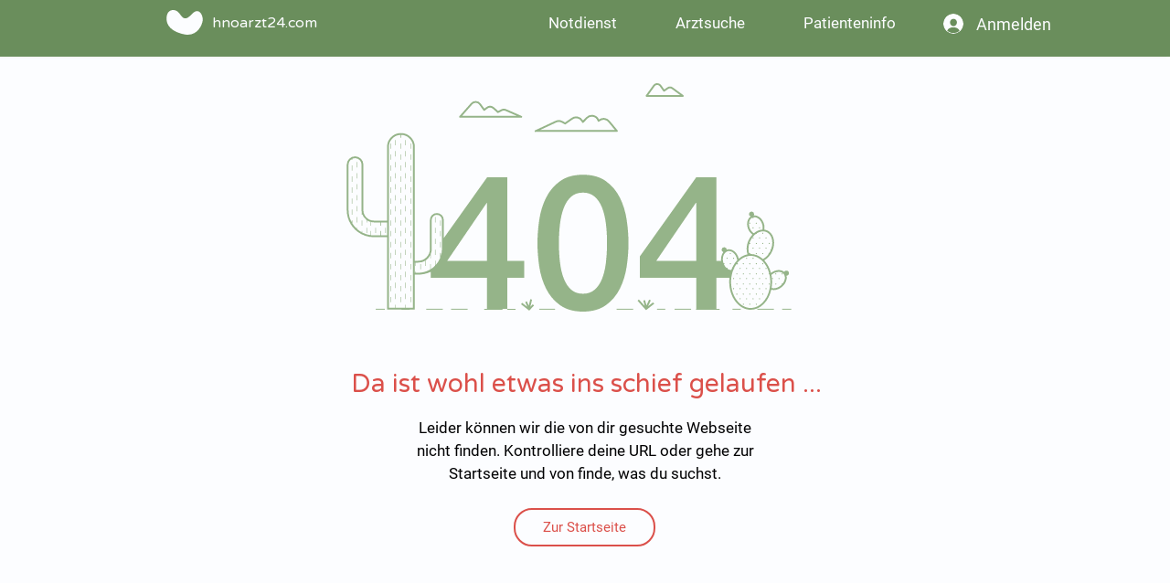

--- FILE ---
content_type: text/html; charset=utf-8
request_url: https://www.google.com/recaptcha/api2/aframe
body_size: 268
content:
<!DOCTYPE HTML><html><head><meta http-equiv="content-type" content="text/html; charset=UTF-8"></head><body><script nonce="T8Vuuu_eQ-Ix86Bj4OAY7w">/** Anti-fraud and anti-abuse applications only. See google.com/recaptcha */ try{var clients={'sodar':'https://pagead2.googlesyndication.com/pagead/sodar?'};window.addEventListener("message",function(a){try{if(a.source===window.parent){var b=JSON.parse(a.data);var c=clients[b['id']];if(c){var d=document.createElement('img');d.src=c+b['params']+'&rc='+(localStorage.getItem("rc::a")?sessionStorage.getItem("rc::b"):"");window.document.body.appendChild(d);sessionStorage.setItem("rc::e",parseInt(sessionStorage.getItem("rc::e")||0)+1);localStorage.setItem("rc::h",'1769177656371');}}}catch(b){}});window.parent.postMessage("_grecaptcha_ready", "*");}catch(b){}</script></body></html>

--- FILE ---
content_type: application/javascript; charset=utf-8
request_url: https://fundingchoicesmessages.google.com/f/AGSKWxV0-rkk5gSeYd6Yo9jXFANuFCnIjusIrjzEnMBPqGo5ooYXv5CmkmlXe79TWlkA-i8EIdQw-SSeaIA7zjp3XMVKugi4epZ7j0hMAceMmlh5SDul2XToP0jZPUQsu4DuQkAcmyJlQTLWMCvLW5HKLdhrbu30yxuspcSkEgEluQJWzZ3LVlGdzr5Lp4Tn/_/ad728rod./peel1.js/layerad-/160x400-/adsame1.
body_size: -1289
content:
window['5e488547-7ea6-4351-bbdc-269bb944801a'] = true;